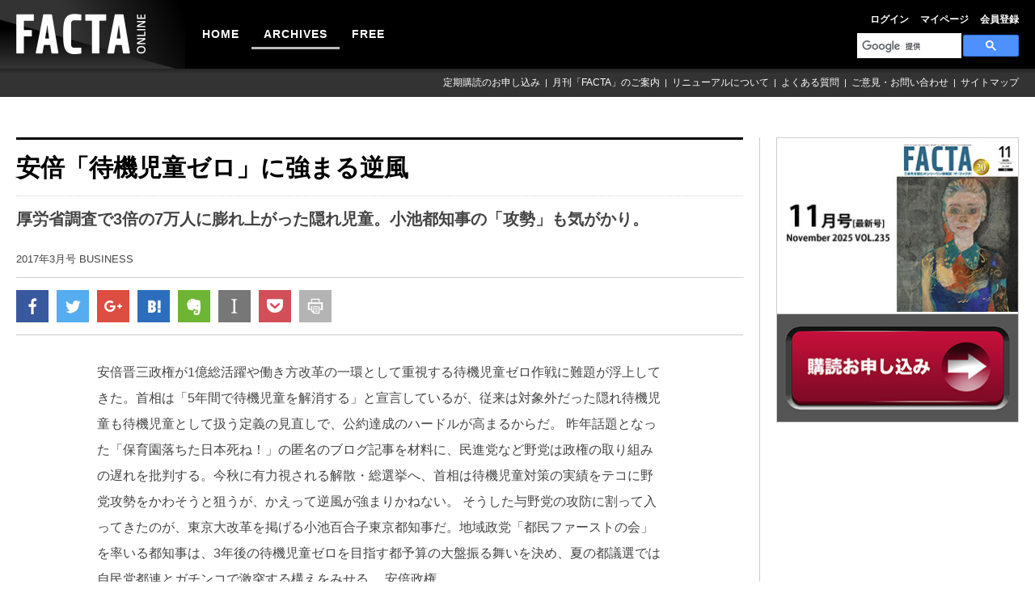

--- FILE ---
content_type: text/html; charset=UTF-8
request_url: https://facta.co.jp/article/201703015.html
body_size: 14731
content:
<!DOCTYPE html>
<html lang="ja">
<head>
    <meta http-equiv="Content-Type" content="text/html; charset=utf-8">
    <meta charset="utf-8">
    <meta name="viewport" content="width=device-width, initial-scale=1.0, maximum-scale=1.0, minimum-scale=1.0, user-scalable=0">
    <meta name="format-detection" content="telephone=no">
    <meta name="description" content="安倍晋三政権が1億総活躍や働き方改革の一環として重視する待機児童ゼロ作戦に難題が浮上してきた。首相は..." />
    <meta name="keywords" content="" />
        <meta name="twitter:card" content="summary_large_image" />
    <meta name="twitter:site" content="@factaonline" />
    <meta name="twitter:creator" content="@factaonline" />
    <meta name="twitter:title" content="安倍「待機児童ゼロ」に強まる逆風">
    <meta name="twitter:description" content="安倍晋三政権が1億総活躍や働き方改革の一環として重視する待機児童ゼロ作戦に難題が浮上してきた。首相は...">

    <meta property="og:url" content="https://facta.co.jp/article/201703015.html" />
    <meta property="og:title" content="安倍「待機児童ゼロ」に強まる逆風" />
    <meta property="og:description" content="安倍晋三政権が1億総活躍や働き方改革の一環として重視する待機児童ゼロ作戦に難題が浮上してきた。首相は..." />
    <meta property="og:image" content="https://facta.co.jp/articles/images/201703/201703_036_1.jpg" />
    <meta property="og:site_name"  content="FACTA ONLINE" />
    <meta property="og:type" content="article" />
    <meta property="fb:app_id" content="1033920550081652" />
    <meta property="article:publisher" content="https://www.facebook.com/factaonline/" />
    <title>安倍「待機児童ゼロ」に強まる逆風：FACTA ONLINE</title>
    <link href='https://fonts.googleapis.com/css?family=PT+Sans:400,700' rel='stylesheet' type='text/css'>
    <link rel="stylesheet" href="https://facta.co.jp/css/reset.css">
    <link rel="stylesheet" href="https://facta.co.jp/css/layout.css">
        <link rel="stylesheet" href="https://facta.co.jp/css/login.css">
    <link rel="stylesheet" href="https://facta.co.jp/css/article.css">

        <link rel="alternate" type="application/atom+xml" title="Atom" href="https://facta.co.jp/feed/atom.xml" />
    <link rel="alternate" type="application/rss+xml" title="RSS 1.0" href="https://facta.co.jp/feed/index.rdf" />
    <link rel="alternate" type="application/rss+xml" title="RSS 2.0" href="https://facta.co.jp/feed/index.xml" />
        <script src="https://facta.co.jp/js/jquery.js"></script>
    <script src="https://facta.co.jp/js/jquery.imgloaded.js"></script>
    <script src="https://facta.co.jp/js/jquery.smoothScroll.js"></script>
    <script src="https://facta.co.jp/js/jquery.easing.js"></script>
    <script src="https://facta.co.jp/js/jquery.init.js"></script>
        

</head>
<body id="pagetop" class="article.detail home">
    <div id="wrapper">
        <header id="header">
    <h1 class="logo">
        <a href="https://facta.co.jp">
            <img src="https://facta.co.jp/shr/img/common/logo.png" alt="FACTA ONLINE" title="FACTA ONLINE">
        </a>
    </h1>
    <ul class="icon_box clearfix">
        <li class="archive">
            <a href="https://facta.co.jp/article"></a>
        </li>
        <li class="search_box">
            <span></span>
            <script>
                (function () {
                    var cx = '016508247849751326910:ljt7oopm5b0';
                    var gcse = document.createElement('script');
                    gcse.type = 'text/javascript';
                    gcse.async = true;
                    gcse.src = 'https://cse.google.com/cse.js?cx=' + cx;
                    var s = document.getElementsByTagName('script')[0];
                    s.parentNode.insertBefore(gcse, s);
                })();
            </script>
            <gcse:search></gcse:search>
        </li>
        <li class="g_nav_trigger">
            <span></span>
        </li>
    </ul>
    <div id="cover"></div>
    <nav class="g_nav">
        <span class="close">CLOSE</span>
        <noscript>
            <img height="1" width="1"
                 src="https://www.facebook.com/tr?id=159019598039074&ev=PageView&noscript=1" alt="facebook"/>
        </noscript>
        <ul class="h_nav clearfix">
                                        <li><a href="https://facta.co.jp/login">ログイン</a></li>
            
            <li><a href="https://facta.co.jp/member/modify">マイページ</a></li>
            <li><a href="https://facta.co.jp/member-registration">会員登録</a></li>
        </ul>
        <ul class="g_nav_above clearfix">
            <li class="selector"></li>
            <li class="">
                <a href="https://facta.co.jp">HOME</a></li>
            <li class="select"><a href="https://facta.co.jp/article">ARCHIVES</a></li>
            </li>
            <li class=""><a href="https://facta.co.jp/free">FREE</a></li>
        </ul>
        <ul class="g_nav_bottom clearfix">
            <li><a href="https://facta.co.jp/form">定期購読のお申し込み</a></li>
            <li><a href="https://facta.co.jp/outline">月刊「FACTA」のご案内</a></li>
            <li><a href="https://facta.co.jp/help">リニューアルについて</a></li>
            <li><a href="https://facta.co.jp/faq">よくある質問</a></li>
            <li><a href="https://facta.co.jp/ask">ご意見・お問い合わせ</a></li>
            <li><a href="https://facta.co.jp/sitemap">サイトマップ</a></li>
        </ul>
    </nav>
</header>
<script async src="https://www.googletagmanager.com/gtag/js?id=G-PM6HRNHP3R"></script>
<script src="https://facta.co.jp/js/google-tag-manager.js"></script>
<script src="https://facta.co.jp/js/facebook-pixel.js"></script>
        <div id="container" class="clearfix">
            <div class="contents">
                    <h2 class="article_detail_ttl">安倍「待機児童ゼロ」に強まる逆風</h2>
    <p class="toptxt">厚労省調査で3倍の7万人に膨れ上がった隠れ児童。小池都知事の「攻勢」も気がかり。</p>
    <p class="magattl">2017年3月号
        BUSINESS </p>

    <!--{* SNS *}-->
    <ul class="sns_block clearfix">
    <li class="btn">
        <a href="#" onClick="window.open(
                            'https://www.facebook.com/sharer/sharer.php?u='+encodeURIComponent(location.href),
                            'facebook-share-dialog',
                            'width=626,height=436'
                        ); return false;"><img src="https://facta.co.jp/shr/img/common/sns_icon_1.gif" /></a>
    </li>
    <li class="btn">
        <a href="https://twitter.com/share?url=https://facta.co.jp/article/201703015.html&text=安倍「待機児童ゼロ」に強まる逆風" onClick="window.open(this.href, 'twitterwindow', 'width=670, height=360,personalbar=0,toolbar=0,scrollbars=1,resizable=1'); return false;"><img src="https://facta.co.jp/shr/img/common/sns_icon_2.gif" /></a>
    </li>
    <li class="btn">
        <a href="https://plus.google.com/share?url=https://facta.co.jp/article/201703015.html" onClick="window.open(this.href, 'googlewindow', 'width=670, height=360,personalbar=0,toolbar=0,scrollbars=1,resizable=1'); return false;"><img src="https://facta.co.jp/shr/img/common/sns_icon_3.gif" /></a>
    </li>
    <li class="btn">
        <a href="http://b.hatena.ne.jp/entry/https://facta.co.jp/article/201703015.html" class="box hatena-bookmark-button nofade" data-hatena-bookmark-title="【ページのタイトル】" data-hatena-bookmark-layout="simple" title="このエントリーをはてなブックマークに追加"><img src="https://facta.co.jp/shr/img/common/sns_icon_4.gif" alt="はてなブックマークに追加" /></a>
        <script type="text/javascript" src="https://b.st-hatena.com/js/bookmark_button.js" charset="utf-8" async="async"></script>
    </li>
    <li class="btn">
        <!-- <script type="text/javascript" src="https://facta.co.jp/js/noteit.js"></script> -->
        <a href="#" onClick="Evernote.doClip({url:'https://facta.co.jp/article/201703015.html', providerName:'FACTA ONLINE', title:'安倍「待機児童ゼロ」に強まる逆風', contentId:'the-content', }); return false;" class="evernote-btn-link"><img src="https://facta.co.jp/shr/img/common/sns_icon_5.gif" alt="" /></a>
    </li>
    <li class="btn">
        <a href="http://www.instapaper.com/hello2?url=https://facta.co.jp/article/201703015.html&title=安倍「待機児童ゼロ」に強まる逆風&description=安倍晋三政権が1億総活躍や働き方改革の一環として重視する待機児童ゼロ作戦に難題が浮上してきた。首相は..."><img src="https://facta.co.jp/shr/img/common/sns_icon_6.gif" alt="" /></a>
    </li>
    <li class="btn">
        <a href="http://getpocket.com/edit?url=https://facta.co.jp/article/201703015.html&title=安倍「待機児童ゼロ」に強まる逆風" onClick="window.open(this.href, 'googlewindow', 'width=670, height=360,personalbar=0,toolbar=0,scrollbars=1,resizable=1'); return false;"><img src="https://facta.co.jp/shr/img/common/sns_icon_7.gif" alt="" /></a>
    </li>
    <li class="btn">
        <a href="#" onClick="window.print(); return false;"><img src="https://facta.co.jp/shr/img/common/sns_icon_8.gif" alt="" /></a>
    </li>
</ul><!-- / .sns_block clearfix -->
    <!--{* SNS *}-->

    <!--{* ↓↓↓本文↓↓↓ *}-->
    <div class="firstcont clearfix imgleft">
        <!--{* 記事ID指定切り替え表示 *}-->

        
                    <p>安倍晋三政権が1億総活躍や働き方改革の一環として重視する待機児童ゼロ作戦に難題が浮上してきた。首相は「5年間で待機児童を解消する」と宣言しているが、従来は対象外だった隠れ待機児童も待機児童として扱う定義の見直しで、公約達成のハードルが高まるからだ。 昨年話題となった「保育園落ちた日本死ね！」の匿名のブログ記事を材料に、民進党など野党は政権の取り組みの遅れを批判する。今秋に有力視される解散・総選挙へ、首相は待機児童対策の実績をテコに野党攻勢をかわそうと狙うが、かえって逆風が強まりかねない。 そうした与野党の攻防に割って入ってきたのが、東京大改革を掲げる小池百合子東京都知事だ。地域政党「都民ファーストの会」を率いる都知事は、3年後の待機児童ゼロを目指す都予算の大盤振る舞いを決め、夏の都議選では自民党都連とガチンコで激突する構えをみせる。 安倍政権 ………</p>
        </div>
<h2>ログイン</h2>
<p class="toptxt">
    オンラインサービスをご利用いただくには会員認証が必要です。<br />
    IDとパスワードをご入力のうえ、ログインしてください。
</p>
<p>FACTA onlineは購読者限定のオンライン会員サービス（無料）です。年間定期購読をご契約の方は「最新号含む過去12号分の記事全文」を閲覧いただけます。オンライン会員登録がお済みでない方は<a href="https://facta.co.jp/member-registration">こちら</a>からお手続きください（※オンライン会員サービスの詳細は<a href="https://facta.co.jp/faq#B-1">こちら</a>をご覧ください）。
</p>

<div class="form">
    <form action="https://facta.co.jp/login" method="POST">
    <input type="hidden" name="_token" value="6sWQnezSe6086B7ZupI2CL4BNWPGAqfAUDuuwNtW" autocomplete="off">    <table>
        <tr>
            <th>ID（メールアドレス）</th>
            <td><input type="email" size="40" maxlength="50" name="email" value=""/></td>
        </tr>
        <tr>
            <th>パスワード</th>
            <td><input type="password" size="30" maxlength="50" name="password" value=""/>&nbsp;（半角英数字）</td>
        </tr>
        <tr>
            <td colspan="2"><input type="checkbox" name="autologin" value="1">&nbsp;次回から自動的にログイン</td>
        </tr>
        <tr>
            <th></th>
            <td><input type="submit" name="" value="ログイン"/></td>
        </tr>
    </table>
</form>
    <p>
        ※<a href="https://facta.co.jp/faq#B-6">IDを忘れた方はこちら</a><br />
        ※<a href="https://facta.co.jp/login/reminder">パスワードを忘れた方はこちら</a><br />
        ※<a href="https://facta.co.jp/member-registration">オンライン会員の登録がまだお済みでない方はこちら</a><br />
        ※<a href="https://facta.co.jp/form">年間定期購読のお申し込みはこちら</a>
    </p>
</div>

            </div>
            <div class="sidebar clearfix">
    <div class="banner_area clearfix">
        <span class="newmaga">
             <img src="https://facta.co.jp/shr/img/number/number_new.jpg">
        </span>
    <a href="https://facta.co.jp/form" class="magalink">
        <img src="https://facta.co.jp/shr/img/index/facta_maga.jpg">
    </a>
</div>
    </div>
        </div>
    </div>
    <footer id="footer">
    <ul class="mainmenu clearfix">
        <li><a href="https://facta.co.jp">HOME</a></li>
        <li><a href="https://facta.co.jp/article">ARCHIVES</a></li>
        <li><a href="https://facta.co.jp/free">FREE</a></li>
    </ul>
    <ul class="submenu clearfix">
        <li><a href="https://facta.co.jp/form">定期購読のお申し込み</a></li>
        <li><a href="https://facta.co.jp/outline">月刊「FACTA」のご案内 </a></li>
        <li><a href="https://facta.co.jp/faq">よくある質問</a></li>
        <li><a href="https://facta.co.jp/ask">ご意見・お問い合わせ</a></li>
    </ul>
    <ul class="submenu clearfix">
        <li><a href="https://facta.co.jp/ad">広告ガイド</a></li>
        <li><a href="https://facta.co.jp/termsofuse">利用規約</a></li>
        <li><a href="https://facta.co.jp/sitepolicy">サイトポリシー</a></li>
        <li><a href="https://facta.co.jp/privacy">プライバシーポリシー</a></li>
        <li><a href="https://facta.co.jp/com">会社概要</a></li>
        <li><a href="https://facta.co.jp/sitemap">サイトマップ</a></li>
    </ul>
    <p id="copyright">発行所：<a href="https://facta.co.jp/com">ファクタ出版株式会社</a><span>Copyright &copy; 2017 Facta Publishing Ltd.
            All Rights Reserved.</span></p>
</footer>

    <script src="https://facta.co.jp/js/google-analytics.js"></script>

    <script>
        // 右クリック禁止
        document.addEventListener('contextmenu', function(e) {
            e.preventDefault();
        });
        // コピー禁止
        document.addEventListener('copy', function(e) {
            e.preventDefault();
        });
    </script>
</body>
</html>


--- FILE ---
content_type: text/css
request_url: https://facta.co.jp/css/reset.css
body_size: 3614
content:
@charset "utf-8";
/*_/_/_/_/_/_/_/_/_/_/_/_/_/_/_/_/_/_/_/_/_/_/_/_/_/_/_/

Reset CSS

_/_/_/_/_/_/_/_/_/_/_/_/_/_/_/_/_/_/_/_/_/_/_/_/_/_/_/*/

:root {
	font-size: 10px;
}
html {
	width: 100%;
	color: #444;
}
body {
	font-family: "メイリオ", Meiryo, "ヒラギノ角ゴ Pro W3", "Hiragino Kaku Gothic Pro", "ＭＳ Ｐゴシック", "MS PGothic", Osaka, Helvetica, Arial, sans-serif;
	font-size: 1.3rem;
	color: #444;
	line-height: 1.6;
 	-webkit-text-size-adjust: none;
	width: 100%;
	background: #FFF;
}
.serif {
	font-family: "ヒラギノ明朝 Pro W3", "Hiragino Mincho Pro", "游明朝体", "Yu Mincho", "ＭＳ Ｐ明朝", "MS PMincho", "ヒラギノ角ゴ Pro W3", "Hiragino Kaku Gothic Pro", "メイリオ", Meiryo, "ＭＳ Ｐゴシック", "MS PGothic", sans-serif, serif;
}

body > noscript > img,
body > iframe,
body > img {
	display: none;
}

/*
	TODO remove settings on BODY since we can't namespace it.
*/
/*
	TODO test putting a class on HEAD.
	- Fails on FF.
*/
*,
::before,
::after {
	margin: 0;
	padding: 0;
	word-break: break-word;
	-moz-box-sizing: border-box;
	box-sizing: border-box;
}
table {
	border-collapse: collapse;
	border-spacing: 0;
}
table br {
	display: none !important;
}
table th br,
table td br {
	display: inline !important;
}
fieldset,
img {
	border: 0;
}
/*
	TODO think about hanlding inheritence differently, maybe letting IE6 fail a bit...
*/
address,caption,cite,code,dfn,em,th,var {
	font-style: normal;
	font-weight: normal;
}
em {
	font-style: italic;
}
ul {
	list-style: none;
}
caption,
th {
	text-align: left;
}
h1,h2,h3,h4,h5,h6 {
	font-size: 1rem;
	font-weight: normal;
}
q:before,
q:after {
	content: '';
}
abbr,
acronym {
	border: 0;
	font-variant: normal;
}
/* to preserve line-height and selector appearance */
sup {
	vertical-align: text-top;
}
sub {
	vertical-align: text-bottom;
}
input[type=text],
input[type=email],
textarea,
select {
	font-family: inherit;
	font-size: inherit;
	font-weight: inherit;
	border: none;
}
textarea {
	font-family: "ヒラギノ角ゴ Pro W3", "メイリオ", Meiryo, "Hiragino Kaku Gothic Pro", "ＭＳ Ｐゴシック", "MS PGothic", Osaka, Helvetica, Arial, sans-serif;
	font-size: 1.2rem;
	line-height: 1.5;
}
/*to enable resizing for IE*/
input,
textarea,
select {
	*font-size: 75%;
	font-family: "ヒラギノ角ゴ Pro W3", "Hiragino Kaku Gothic Pro", "メイリオ", Meiryo, "ＭＳ Ｐゴシック", "MS PGothic", Osaka, Helvetica, Arial, sans-serif;
}
input[type="submit"],
input[type="buttom"] {
	border-radius: 0;
}
/*because legend doesn't inherit in IE */
legend {
	color: #000;
}
/* YUI CSS Detection Stamp */
#yui3-css-stamp.cssreset { display: none;}

img {
	display: block;
	vertical-align: bottom;
	width: 100%;
	height: auto;
}

a, .btn {
	color: #000;
	text-decoration: none;
	opacity: 1;
	
	-webkit-transition: all .3s;
	-moz-transition: all .3s;
	-o-transition: all .3s;
	transition: all .3s;
}
a:hover, .btn:hover {
	opacity: .6;
}
 
/* clearfix */
.clearfix:after {
	content: ".";
	display: block;
	clear: both;
	height: 0;
	visibility: hidden;
}
.clearfix {
	min-height: 1px;
}

/* JqvaScriptで動的に付与 */
.current {
	cursor: default;
	text-decoration: none !important;
}

#fb-root {
	display: none;
}


/*
------------------------------------------------------------------------------------------------------------------ PC Normal */
@media screen and (max-width: 1024px) {

input[type=text],
input[type=tel],
input[type=email],
input[type=password],
select, option, textarea {
	-webkit-appearance: none;
	border-radius: 0;
}

}


/*
------------------------------------------------------------------------------------------------------------------ Tablet */
@media screen and (max-width: 768px) {

:root {
	font-size: 11px;
}

}

--- FILE ---
content_type: text/css
request_url: https://facta.co.jp/css/layout.css
body_size: 20781
content:
@charset "utf-8";
/*_/_/_/_/_/_/_/_/_/_/_/_/_/_/_/_/_/_/_/_/_/_/_/_/_/_/_/

BaseLayout CSS

_/_/_/_/_/_/_/_/_/_/_/_/_/_/_/_/_/_/_/_/_/_/_/_/_/_/_/*/

/* Wrapper
-------------------------------------------- */
#wrapper {
	max-width: 1300px;
	width: 100%;
	padding: 150px 20px 0;
	margin: 0 auto;
}

/* Header
-------------------------------------------- */
#header {
	max-width: 1300px;
	width: 100%;
	height: 120px;
	position: fixed;
	z-index: 10;
	top: 0;
	left: 50%;
	padding: 0 0 35px;
	margin: 0 0 0 -650px;
	background: #000 url(/shr/img/common/header_bg.jpg) no-repeat top left;
	background-size: auto 85px;
}
#header::before {
	content: "";
	width: 100%;
	height: 35px;
	display: block;
	position: absolute;
	bottom: 0;
	left: 0;
	z-index: 1;
	background: #333;
}
#header::after {
	content: "";
	display: block;
	width: 100%;
	height: 6px;
	display: block;
	position: absolute;
	bottom: 29px;
	left: 0;
	z-index: 2;

	background: -webkit-gradient(linear, left top, left bottom,	from(#242424), to(#333));
	background: -moz-linear-gradient(top,	#242424, #333);
	background: -ms-linear-gradient(top,	#242424, #333);
	background: linear-gradient(top,	#242424, #333);
}

#header .logo {
	width: 210px;
	height: auto;
	display: block;
	position: relative;
	z-index: 10;
}
#header .logo a,
#header .logo a img {
	width: 100%;
	height: auto;
	display: block;
}
#header .logo a {
	padding: 17px 25px;
}

/* Custom Search */
#header .icon_box {
	position: absolute;
	top: 41px;
	right: 20px;
	width: 200px;
	z-index: 3;
}
#header .icon_box li:first-child,
#header .icon_box li:first-child + li + li {
	display: none;
}
#header .search_box {
	width: 100%;
}
#header .search_box span {
	display: none;
}
#header .gsc-control-cse {
	border: none;
	padding: 0;
	background: transparent;
}
#header .gsc-search-box-tools .gsc-search-box .gsc-input {
	padding: 0 !important;
	background: #FFF;
}
#header table.gsc-search-box {
	margin: 0;
	padding: 0;
}
#header form.gsc-search-box {
	margin: 0;
}
#header input.gsc-search-button-v2 {
	width: 26px;
	height: 26px;
	padding: 6px;
	margin: 0;
	border: none;
	border-radius: 0;
	color: #BBB;
	background: #7F7F7F;
	display: block;
	opacity: .7;
}
#header .gsc-modal-background-image,
#header .gsc-modal-background-image-visible {
	opacity: 1;
	-ms-filter: "alpha(opacity=100)";
	filter: alpha(opacity=100);
	background: rgba(0, 0, 0, .6);
}
#header .gsib_a {
	padding: 3px 6px;
}
#header .gsc-input-box {
	border: none;
}
#header .icon_box li.search_box .gsc-results-wrapper-overlay {
	top: 5%;
	left: 5%;
	width: 90%;
	height: 90%;
}

/* Gnav
----------------- */
#header #cover {
	position: fixed;
	top: 0;
	left: 0;
	width: 100%;
	height: 0;
	z-index: 100;
	background: rgba(0, 0, 0, .6);
	opacity: 0;

	-webkit-transition: opacity .3s;
	-moz-transition: opacity .3s;
	-o-transition: opacity .3s;
	transition: opacity .3s;
}

#header .g_nav {
	position: absolute;
	top: 0;
	left: 0;
	width: 100%;
	height: 100%;
	padding: 0 240px 0 235px;
	z-index: 1;
	font-size: 0;
}
#header .g_nav .close {
	display: none;
}

/* HeaderNav */
#header .g_nav .h_nav {
	position: absolute;
	top: 15px;
	right: 13px;
	width: 220px;
	z-index: 2;
	font-size: 0;
	text-align: right;
}
#header .g_nav .h_nav li {
	display: inline-block;
	padding: 0 7px;
}
#header .g_nav .h_nav li a {
	display: block;
	color: #FFF;
	font-size: 1.2rem;
	font-weight: bold;
	text-align: center;
}

#header .g_nav .g_nav_above {
	display: block;
	width: 100%;
	height: 85px;
	position: relative;
}
#header .g_nav .g_nav_above li {
	display: inline-block;
	height: 100%;
	padding: 0 15px;
	position: relative;
	z-index: 2;
}
#header .g_nav .g_nav_above li.selector {
	width: 0;
	height: 3px;
	background: #BBB;
	position: absolute;
	top: 50%;
	left: 0;
	z-index: 1;
	margin: 15px 0 0;

	-webkit-transition: all .3s;
	-moz-transition: all .3s;
	-o-transition: all .3s;
	transition: all .3s;
}
#header .g_nav .g_nav_above li a {
	display: block;
	height: 100%;
	color: #FFF;
	line-height: 85px;
	font-size: 1.4rem;
	font-weight: bold;
	letter-spacing: .1rem;
	text-align: center;
	opacity: 1;
}

#header .g_nav .g_nav_bottom {
	font-size: 0;
	width: 100%;
	padding: 0 20px;
	position: absolute;
	bottom: 0;
	right: 0;
	z-index: 2;
	text-align: right;
}
#header .g_nav .g_nav_bottom li {
	position: relative;
	display: inline-block;
	padding: 0 0 0 1.5rem;
}
#header .g_nav .g_nav_bottom li::before {
	content: "|";
	display: block;
	width: 1.5rem;
	line-height: 35px;
	position: absolute;
	top: 0;
	left: 0;
	z-index: 2;
	color: #FFF;
	font-size: 1.1rem;
	text-align: center;
}
#header .g_nav .g_nav_bottom li:first-child::before {
	display: none;
}
#header .g_nav .g_nav_bottom li a {
	display: block;
	font-size: 1.2rem;
	color: #FFF;
	line-height: 35px;
}


/* Content
-------------------------------------------- */
#container {
	width: 100%;
	margin: 20px 0;
}


#container h2 {
	padding: 8px 0;
	margin: 0 0 20px;
	border-top: solid 3px #000;
	border-bottom: solid 2px #CCC;
	font-weight: bold;
	font-size: 1.4rem;
	color: #000;
}

#container h2.article_ttl {
	font-size: 2.2rem;
}

#container .free {
	padding-left: 45px;
	position: relative;
}
#container .free::before {
	animation: 2s linear infinite blink_effect;
	content: "FREE";
	display: inline-block;
	position: absolute;
	top: .3rem;
	left: 0;
	font-family: 'PT Sans', sans-serif;
	font-size: 1rem;
	letter-spacing: .08rem;
	line-height: 1;
	padding: 2px 5px 1px 6px;
	margin: 0 10px 0 0;
	background: #D37723;
	color: #FFFFFF;
	vertical-align: top;
}
#container .break {
	padding-left: 80px;
	position: relative;
}
#container .break::before {
	animation: 2s linear infinite blink_effect;
	content: "号外速報";
	display: inline-block;
	position: absolute;
	top: .3rem;
	left: 0;
	font-family: 'PT Sans', sans-serif;
	font-size: 1.6rem;
	letter-spacing: .08rem;
	line-height: 1;
	padding: 2px 5px 1px 6px;
	margin: 0 10px 0 0;
	background: #D32327;
	color: #FFFFFF;
	vertical-align: top;
}
#container .brea {
	padding-left: 80px;
	position: relative;
}
#container .brea::before {
	animation: 2s linear infinite blink_effect;
	content: "号外寄稿";
	display: inline-block;
	position: absolute;
	top: .3rem;
	left: 0;
	font-family: 'PT Sans', sans-serif;
	font-size: 1.6rem;
	letter-spacing: .08rem;
	line-height: 1;
	padding: 2px 5px 1px 6px;
	margin: 0 10px 0 0;
	background: #D32327;
	color: #FFFFFF;
	vertical-align: top;
}
@keyframes blink_effect {
    0% {
        visibility: hidden;
    }
    50% {
        visibility: hidden;
    }
    100% {
        visibility: visible;
    }
}
#container .rank2 .free::before {
	top: .4rem;
}
#container .rank3 .free::before {
	top: .2rem;
}
#container .sidebar .ranking2 h2 {
	padding: 3px ;
	margin: 2px;
	border-top: solid 3px #000;
	border-bottom: solid 1px #FFFFFF;
}
#container .contents .otherWrap .otherCont2 h2 {
	padding: 3px;
	margin: 0;
	border-top: solid 3px #000;
	border-bottom: solid 1px #FFFFFF;
}
.contents .firstcont,
.contents .articlecont {
	padding: 0 100px 40px;
}

.contents .anchor {
	padding-top: 150px !important;
	margin-top: -150px !important;
}

.contents .red {
	color: #F00;
}
.contents #error {
	margin: 20px 0 0;
}
.contents #error span {
	display: block;
	margin: 0 0 5px;
}


/* leftContent
-------------------------------------------- */
.contents {
	float: left;
	width: calc(100% - 320px);
	padding: 0 20px 0 0;
	border-right: solid 1px #CCC;
}

/* リンクカラー設定
-------------------------------------------- */
.contents a {
	color: #1A87FF;
}
.home .contents a,
.article .contents a,
.article .contents .pagination a,
.free .contents a,
.blog .contents a,
.sitemap .contents a,
.important .contents a {
	color: #000;
}
.contents .firstcont a,
.contents .articlecont a {
	color: #1A87FF;
}

/* SnsBlock
-------------------------------------------- */
.contents .sns_block {
	padding: 15px 0;
	margin: 0 0 30px;
	border-bottom: solid 1px #CCC;
}
.contents .sns_block li {
	width: 40px;
	margin: 0 10px 0 0;
	float: left;
}
.contents .sns_block li a {
	display: block;
}
/*
.contents .sns_block li:last-child {
	float: right;
	padding: 10px 0;
	margin: -2px 0 0;
	width: 120px;
	height: 40px;
}
*/


/* sidebar
-------------------------------------------- */
.sidebar {
	float: right;
	width: 321px;
	border-left: solid 1px #CCC;
	padding: 0 0 0 20px;
	margin: 0 0 0 -1px;
}

.sidebar .banner_area {
	margin: 0 0 11px;
}
.sidebar .banner_area .newmaga,
.sidebar .banner_area .magalink {
	border: solid 1px #CCC;
	display: block;
}
.sidebar .banner_area img {
	vertical-align: initial;
}
.sidebar .banner_area .magalink {
	border-top: none;
}

.sidebar .blogtopic .bloglink {
	display: block;
}
.sidebar .blogtopic .bloglink img {
	float: left;
	width: 85px;
}
.sidebar .blogtopic .bloglink .txt {
	padding: 7px 0 0 85px;
	text-align: center;
}

.sidebar .free_box p {
	margin: 0 0 20px 8px;
}

.sidebar .blogtopic ul,
.sidebar .ranking ol,
.sidebar .free_box ul,
.sidebar .dot_list ul,
.sidebar .sideNewsList ul {
	margin: 0 0 30px;
}

.sidebar .free_box li,
.sidebar .blogtopic li {
	margin: 0 0 5px 8px;
}
.sidebar .ranking li,
.sidebar .dot_list li {
	padding: 0 0 0 3px;
	margin: 0 0 5px 36px;
	position: relative;
}
.sidebar .ranking li {
	list-style-type: decimal;
}
.sidebar .dot_list li::before {
	content: "・";
	position: absolute;
	top: 0;
	left: -27px;
	color: #000;
	font-weight: bold;
}

/* Footer
-------------------------------------------- */
#footer {
	width: 100%;
	max-width: 1300px;
	padding: 30px 0 100px;
	margin: 30px auto 0;
	background: #1c1c1c;
	color: #FFF;
}
#footer a {
	color: #FFF;
}
#footer ul {
	text-align: center;
}
#footer ul li {
	display: inline-block;
	padding: 0 0 0 10px;
}
#footer ul li::before {
	content: "|";
	margin: 0 10px 0 0;
}
#footer ul li:first-child::before {
	display: none;
}
#footer ul.mainmenu {
	margin: 0 0 20px 0;
}
#footer ul.submenu {
	margin: 0 0 5px 0;
}
#footer #copyright {
	margin: 25px 0 0 0;
	text-align: center;
	font-size: 1rem;
}
#footer #copyright span {
	display: inline-block;
	padding: 0 0 0 20px;
}



/*
------------------------------------------------------------------------------------------------------------------ PC Wide */

@media screen and (max-width: 1300px) {

/* Header
-------------------------------------------- */
#header {
	max-width: 1300px;
	margin: 0;
	left: 0;
}

#header .logo {
	width: 200px;
}
#header .logo a {
	padding: 17px 20px;
}


/* Footer
-------------------------------------------- */
#footer {
	max-width: 1300px;
	margin: 30px 0 0;
}

}


/*
------------------------------------------------------------------------------------------------------------------ PC Normal */

@media screen and (max-width: 950px) {

/* Wrapper
-------------------------------------------- */
#wrapper {
	padding: 115px 20px 0;
}

/* Header
-------------------------------------------- */
#header {
	height: 85px;
	padding: 0;
	background-size: auto 100%;
}
#header::before,
#header::after {
	display: none;
}

/* Custom Search */
#header .icon_box {
	position: absolute;
	top: 12px;
	right: 5px;
	width: 180px;
	height: 60px;
}

#header .icon_box li {
	width: 60px;
	height: 60px;
	float: left;
	padding: 15px;
	display: block !important;
}
#header .icon_box li.archive,
#header .icon_box li.search_box {
	padding: 0;
}
#header .icon_box li.search_box {
	position: relative;
	z-index: 10;
}
#header .icon_box li.archive a,
#header .icon_box li.search_box span {
	padding: 15px;
	display: block;
	width: 100%;
	height: 100%;
	cursor: pointer;
}
#header .icon_box li.archive a {
	background: url(/shr/img/common/h_icon_1.png) no-repeat center center;
	background-size: 30px 30px;
}
#header .icon_box li.search_box span {
	display: block;
	background: url(/shr/img/common/h_icon_2.png) no-repeat center center;
	background-size: 30px 30px;
}
#header .icon_box li.search_box #___gcse_0 {
	position: fixed;
	top: 85px;
	left: 0;
	padding: 0 20px;
	background: #222;
	width: 100%;
	height: 0;
	overflow: hidden;

	-webkit-transition: all .3s;
	-moz-transition: all .3s;
	-o-transition: all .3s;
	transition: all .3s;
}
#header .icon_box li.search_box.show #___gcse_0 {
	height: 66px;
	padding: 10px 20px;
	overflow: initial;
}
#header .gsc-input-box {
	height: 45px;
}
#header .gsc-search-box-tools .gsc-search-box input.gsc-input {
	padding: 10px 0 !important;
}
#header input.gsc-search-button-v2 {
	width: 45px;
	height: 45px;
	padding: 15px;
}

#header .icon_box li.g_nav_trigger {
	position: relative;
	cursor: pointer;
}
#header .icon_box li.g_nav_trigger span {
	display: block;
	position: absolute;
	top: 19px;
	left: 15px;
	width: 30px;
	height: 2px;
	background: #FFF;
}
#header .icon_box li.g_nav_trigger span::before,
#header .icon_box li.g_nav_trigger span::after {
	content: "";
	display: block;
	position: absolute;
	top: 10px;
	left: 0;
	width: 30px;
	height: 2px;
	background: #FFF;
}
#header .icon_box li.g_nav_trigger span::after {
	top: 20px;
}

/* Gnav
----------------- */
#header #cover.show {
	opacity: 1;
	height: 100%;
}

#header .g_nav {
	position: fixed;
	right: -250px;
	left: auto;
	width: 250px;
	height: 100%;
	padding: 0;
	z-index: 100;
	background: #333;
	overflow: auto;
	z-index: 200;

	-webkit-transition: all .3s;
	-moz-transition: all .3s;
	-o-transition: all .3s;
	transition: all .3s;
}
#header .g_nav.show {
	right: 0;
}

#header .g_nav .close {
	display: block;
	width: 100%;
	position: relative;
	padding: 15px 15px 15px 43px;
	font-size: 1.4rem;
	color: #FFF;
	line-height: 1;
	cursor: pointer;
}
#header .g_nav .close::before,
#header .g_nav .close::after {
	display: block;
	content: "";
	width: 15px;
	height: 3px;
	background: #FFF;
	position: absolute;
	top: 50%;
	left: 18px;

	-webkit-transform: rotate(-45deg) translateY(-3px);
	-moz-transform: rotate(-45deg) translateY(-3px);
	-ms-transform: rotate(-45deg) translateY(-3px);
	-o-transform: rotate(-45deg) translateY(-3px);
	transform: rotate(-45deg) translateY(-3px);
}
#header .g_nav .close::after {
	left: 14px;

	-webkit-transform: rotate(45deg) translateY(-3px);
	-moz-transform: rotate(45deg) translateY(-3px);
	-ms-transform: rotate(45deg) translateY(-3px);
	-o-transform: rotate(45deg) translateY(-3px);
	transform: rotate(45deg) translateY(-3px);
}

/* HeaderNav */
#header .g_nav .h_nav {
	position: static;
	width: 100%;
}
#header .g_nav .h_nav li {
	display: block;
	padding: 0;
	border-bottom: 1px solid #555;
	background: #202020;
}
#header .g_nav .h_nav li a {
	height: auto;
	line-height: 1.6;
	text-align: left;
	padding: 10px 15px;
}

#header .g_nav .g_nav_above {
	height: auto;
}
#header .g_nav .g_nav_above li.selector {
	display: none;
}
#header .g_nav .g_nav_above li {
	display: block;
	height: auto;
	padding: 0;
	border-bottom: 1px solid #555;
	background: #2A2A2A;
}
#header .g_nav .g_nav_above li a {
	height: auto;
	line-height: 1.6;
	text-align: left;
	padding: 10px 15px;
}
#header .g_nav .g_nav_above li a:hover {
	opacity: .6;
}

#header .g_nav .g_nav_bottom {
	padding: 0;
	position: static;
	text-align: left;
}
#header .g_nav .g_nav_bottom li {
	display: block;
	padding: 0;
	border-bottom: 1px solid #555;
}
#header .g_nav .g_nav_bottom li::before {
	display: none;
}
#header .g_nav .g_nav_bottom li a {
	padding: 10px 15px;
	line-height: 1.6;
}


/* leftContent
-------------------------------------------- */
.contents {
	float: none;
	width: 100%;
	padding: 0;
	border: none;
}

.contents .anchor {
	padding-top: 115px !important;
	margin-top: -115px !important;
}


/* sidebar
-------------------------------------------- */
.sidebar {
	float: none;
	clear: both;
	width: auto;
	border: none;
	padding: 20px 0 0;
	margin: 0 0 0 -20px;
	position: relative;
}

.sidebar .banner_area,
.sidebar .blogtopic,
.sidebar .ranking,
.sidebar .free_box,
.sidebar .dot_list,
.sidebar .sideNewsList {
	float: left;
	width: 50%;
	padding: 0 0 0 20px;
	margin: 0 0 20px;
}
.home .sidebar .ranking {
	clear: both;
}

}


/*
------------------------------------------------------------------------------------------------------------------ Tablet */

@media screen and (max-width: 768px) {

#container .free {
	padding-left: 50px;
}

.contents .firstcont,
.contents .articlecont {
	padding: 0 0 20px;
}

.sidebar {
	margin: 0;
}

.sidebar .banner_area,
.sidebar .blogtopic,
.sidebar .ranking,
.sidebar .free_box,
.sidebar .dot_list,
.sidebar .sideNewsList {
	float: none;
	clear: both;
	width: 100%;
	padding: 0;
	margin: 0 0 20px;
}
.sidebar .blogtopic .bloglink .txt {
	padding: 7px 0 0 95px;
	text-align: left;
}


/* Footer
-------------------------------------------- */
#footer {
	padding: 20px 15px;
}
#footer ul {
	text-align: left;
}
#footer ul li {
	display: block;
	padding: 0;
	margin: 0 0 3px;
}
#footer ul li::before {
	display: none;
}
#footer ul.submenu {
	margin: 0;
}
#footer #copyright {
	text-align: left;
}
#footer #copyright span {
	display: block;
	padding: 5px 0 0;
}

}


/*
------------------------------------------------------------------------------------------------------------------ SmartPhone */

@media screen and (max-width: 480px) {

/* Wrapper
-------------------------------------------- */
#wrapper {
	padding: 60px 15px 0;
}

/* Header
-------------------------------------------- */
#header {
	height: 45px;
}

#header .logo {
	width: auto;
	height: 45px;
	display: inline-block;
}
#header .logo a {
	padding: 10px 15px;
	width: auto;
	height: 100%;
}
#header .logo a img {
	width: auto;
	height: 100%;
}

/* Custom Search */
#header .icon_box {
	top: 2px;
	width: 126px;
	height: 42px;
}

#header .icon_box li {
	width: 42px;
	height: 42px;
	padding: 10px;
}
#header .icon_box li.archive,
#header .icon_box li.search_box {
	padding: 0;
}
#header .icon_box li.archive a,
#header .icon_box li.search_box span {
	background-size: 22px 22px;
	padding: 10px;
}

#header .icon_box li.search_box #___gcse_0 {
	top: 45px;
	padding: 0 15px;
}
#header .icon_box li.search_box.show #___gcse_0 {
	padding: 10px 15px;
}

#header .icon_box li.g_nav_trigger span {
	top: 14px;
	left: 10px;
	width: 22px;
	height: 1px;
}
#header .icon_box li.g_nav_trigger span::before,
#header .icon_box li.g_nav_trigger span::after {
	top: 7px;
	width: 22px;
	height: 1px;
}
#header .icon_box li.g_nav_trigger span::after {
	top: 14px;
}

/* Gnav
----------------- */
#header .g_nav {
	position: fixed;
	right: -250px;
	left: auto;
	width: 250px;
	height: 100%;
	padding: 0;
	z-index: 100;
	background: #333;
	overflow: auto;
}

/* HeaderNav */
#header .g_nav .h_nav {
	position: static;
	width: 100%;
}
#header .g_nav .h_nav li {
	display: block;
	padding: 0;
	border-bottom: 1px solid #555;
	background: #202020;
}
#header .g_nav .h_nav li a {
	height: auto;
	line-height: 1.6;
	text-align: left;
	padding: 10px 15px;
}

#header .g_nav .g_nav_above {
	height: auto;
}
#header .g_nav .g_nav_above li {
	display: block;
	height: auto;
	padding: 0;
	border-bottom: 1px solid #555;
	background: #2A2A2A;
}
#header .g_nav .g_nav_above li a {
	height: auto;
	line-height: 1.6;
	text-align: left;
	padding: 10px 15px;
}

#header .g_nav .g_nav_bottom {
	padding: 0;
	position: static;
	text-align: left;
}
#header .g_nav .g_nav_bottom li {
	display: block;
	padding: 0;
	border-bottom: 1px solid #555;
}
#header .g_nav .g_nav_bottom li::before {
	display: none;
}
#header .g_nav .g_nav_bottom li a {
	padding: 10px 15px;
	line-height: 1.6;
}


#container h2.article_ttl {
	font-size: 1.6rem;
}

.contents .anchor {
	padding-top: 60px !important;
	margin-top: -60px !important;
}

/* SnsBlock
-------------------------------------------- */
.contents .sns_block li {
	width: 30px;
}
/*
.contents .sns_block li:last-child {
	padding: 5px 0;
	width: 120px;
	height: 30px;
}
*/

/* sidebar
-------------------------------------------- */
.sidebar .blogtopic ul,
.sidebar .ranking ol,
.sidebar .free_box ul,
.sidebar .dot_list ul
.sidebar .sideNewsList ul {
	margin: -10px 0 0;
}

.sidebar .free_box p {
	margin: -10px 0 30px 8px;
}

}

/* subscription
-------------------------------------------- */
h3#subscription-price {
    text-indent: -9999px;
}
h3#subscription-price { background: url("/images/img-subscription/subscription-price.gif") no-repeat 0 0; margin: 10px auto; width: 561px; height: 198px;
}

/*

/* subscriptionA
-------------------------------------------- */
h3#subscription-priceA {
    text-indent: -9999px;
}
h3#subscription-priceA { background: url("/images/img-subscription/subscription-price2.gif") no-repeat 0 0; margin: 10px auto; width: 617px; height: 332px;
}

/*

------------------------------------------------------------------------------------------------------------------ 印刷用 */
@media print{

#wrapper {
	padding: 0;
}

#header,
.sidebar,
#footer {
	display: none;
}

.contents {
	width: 100%;
	padding: 0;
	border: none;
}
.contents .firstcont,
.contents .articlecont {
	padding: 0 0 40px;
}

}
h1.center {
    font-size: 30px;
    text-align: center;
}
p.center{
    text-align: center;
}


--- FILE ---
content_type: text/css
request_url: https://facta.co.jp/css/login.css
body_size: 2589
content:
@charset "utf-8";
/*_/_/_/_/_/_/_/_/_/_/_/_/_/_/_/_/_/_/_/_/_/_/_/_/_/_/_/

Article CSS

_/_/_/_/_/_/_/_/_/_/_/_/_/_/_/_/_/_/_/_/_/_/_/_/_/_/_/*/

#container .contents h2 {
	font-size: 2.2rem;
	line-height: 1.1;
	margin: 0 0 30px;
	padding: 16px 0;
}
.contents .toptxt {
	font-weight: bold;
	font-size: 1.6rem;
	margin: 0 100px 22px;
	line-height: 1.6;
}

.contents p {
	margin: 0 100px 40px;
	line-height: 1.8;
}
.contents p span.b {
	font-weight: bold;
}
.contents p a {
	text-decoration: underline;
	color:#444;
}
.contents .form p {
	margin: 10px 0 0;
}
.contents .form {
	margin: 0 100px 30px;
}
.contents .form table {
	margin: 0 auto;
	width: 100%;
}
.contents .form table th {
	padding: 5px 20px 5px 0;
}
.contents .form table td  {
	padding: 5px 0;
}

.contents .form input[type=text],
.contents .form input[type=email],
.contents .form input[type=password],
.contents .form textarea {
    border: solid 1px #CCC;
    padding: 5px 8px;
    margin: 5px 0;
}

.contents .form input[type=submit] {
	background-color: #7F7F7F;
	color: #FFF;
	padding: 5px 20px;
    margin: 30px 0 5px;
	border: none;
	cursor: pointer;
	font-family: "メイリオ", Meiryo, "ヒラギノ角ゴ Pro W3", "Hiragino Kaku Gothic Pro", "ＭＳ Ｐゴシック", "MS PGothic", Osaka, Helvetica, Arial, sans-serif;
}


/*
------------------------------------------------------------------------------------------------------------------ */
@media screen and (max-width: 1260px) {

}

/*
------------------------------------------------------------------------------------------------------------------ */
@media screen and (max-width: 1024px) {
	.contents .toptxt {
		margin: 0 0 22px;
	}

	.contents p {
		margin: 0 0 40px;
	}
	.contents .form {
		margin: 0 0 30px;
	}
}

/*
------------------------------------------------------------------------------------------------------------------ */
@media screen and (max-width: 760px) {

}


/*
------------------------------------------------------------------------------------------------------------------ SmartPhone */
@media screen and (max-width: 480px) {
	
	#container .contents h2 {
		font-size: 1.6rem;
	}
	
	.contents .form table {
		display: block;
	}
	.contents .form table th {
		display: block;
		padding: 5px 0 5px;
		margin: 0 0 12px;
		border-bottom: solid 1px #CCC;
	}
	.contents .form table th {
		padding: 0;
		margin: 0;
		border-bottom: none;
	}
	.contents .form table td  {
		display: block;
		padding: 5px 0;
		margin: 0 0 22px;
	}

	.contents .form input[type=text],
	.contents .form input[type=email],
	.contents .form input[type=password],
	.contents .form textarea {
	    width: 100%;
	}
	.contents .form input[type=submit] {
	    margin: 10px 0 5px;
		padding: 8px 30px;
	}
}


--- FILE ---
content_type: text/css
request_url: https://facta.co.jp/css/article.css
body_size: 10299
content:
@charset "utf-8";
/*_/_/_/_/_/_/_/_/_/_/_/_/_/_/_/_/_/_/_/_/_/_/_/_/_/_/_/

Article CSS

_/_/_/_/_/_/_/_/_/_/_/_/_/_/_/_/_/_/_/_/_/_/_/_/_/_/_/*/

#container .contents h2.article_detail_ttl {
	font-size: 3rem;
	line-height: 1.1;
	margin: 0 0 12px;
	padding: 18px 0;
	border-bottom: dotted 1px #CCC;
}
.contents .toptxt {
	font-weight: bold;
	font-size: 2rem;
	margin: 0 0 22px;
}
.contents .magattl {
	padding: 0 0 10px;
	border-bottom: solid 1px #CCC;
	margin: 0;
	line-height: 2.4rem;
}

.contents .firstcont p,
.contents div.articlecont p {
	font-size: 1.6rem;
	line-height: 2;
	margin: 0 0 22px 0;
}
.contents .firstcont p:last-child,
.contents .articlecont p:last-child {
	margin: 0;
}
.contents .firstcont .articleimg {
	width: 300px;
	box-sizing: content-box;
}
.contents .firstcont .articleimg img {
	margin: 0 0 12px 0;
}
.contents .firstcont .articleimg p,
.contents .articlecont .articleimg p {
	font-size: 1.2rem;
	line-height: 1.4;
	margin: 0 0 12px 0;
}
.contents .firstcont .articleimg p.quote {
	margin: 0;
	font-size: 1rem;
	text-align: right;
}
.contents .firstcont.imgleft .articleimg,
.contents .articlecont.imgleft .articleimg {
	float: left;
	padding: 0 25px 0 0;
	margin: 0 25px 12px 0;
	border-right: solid 1px #CCC;
}
.contents .firstcont.imgright .articleimg,
.contents .articlecont.imgright .articleimg {
	float: right;
	padding: 0 0 0 25px;
	margin: 0 0 12px 25px;
	border-left: solid 1px #CCC;
}

.contents img.rightimg {
	float: right;
	margin: 0 0 20px 20px;
	width: 350px;
}

.contents div.articlecont h3 {
	font-size: 2.5rem;
	font-weight: bold;
	border-bottom: solid 1px #CCC;
	padding: 0;
	margin: 0 0 24px 0;
}
.contents div.articlecont p {
	margin: 0 0 14px 0;
}
.contents .articlecont .articleimg img {
	padding: 5px;
	margin: 0 0 10px 0;
}
.contents .articlecont.imgcenter .articleimg {
	margin: 40px 0 20px;
}
.contents .articlecont.imgleft .articleimg,
.contents .articlecont.imgright .articleimg {
	float: left;
	width: 45%;
	margin: 0 20px 20px 0;
}
.contents .articlecont.imgright .articleimg {
	float: right;
	margin: 0 0 20px 20px;
}

.contents .bottompankuzu {
	padding: 16px 0;
	border-top : solid 1px #CCC;
	border-bottom : solid 1px #CCC;
}
.contents .bottompankuzu li {
	display: inline-block;
	padding: 0 12px 0 0;
}
.contents .bottompankuzu li::before {
	content: ">";
	margin: 0 12px 0 0;
}
.contents .bottompankuzu li:first-child::before {
	display: none;
}

#container .contents .relation h2 {
	padding: 8px 0;
	margin: 0 0 20px;
	font-size: 1.4rem;
}
.contents .relation {
	margin: 0 0 30px 0;
}
.contents .relation li {
	margin: 0 0 5px 0;
}

.contents .footmaga {
	border-top: solid 1px #CCC;
	padding: 20px 0 0;
	margin: 0 0 30px 0;
}
.contents .footmaga .magaimg {
	width: 12%;
	float: left;
	padding: 0 2% 0 1%;
}
.contents .footmaga img {
	max-width: 80px;
}
.contents .footmaga .righttxt {
	float:left;
	width: 85%;
}
.contents .footmaga .righttxt h3 {
	font-size: 1.4rem;
	font-weight: bold;
	margin: 0 0 18px 0;
}
.contents .footmaga .righttxt ul {
	margin: 0 0 14px 0;
}
.contents .footmaga .righttxt ul li {
	display: inline-block;
	margin: 0 12px 0 0;
}
.contents .footmaga .righttxt ul li::before {
	content: "/";
	margin: 0 12px 0 0;
}
.contents .footmaga .righttxt ul li:first-child::before {
	display: none;
}


/* interview profile */
div#profile {
    float: right;
    width: 315px;
    margin: 0 40px 10px 25px;
    border-left : solid 1px #cfcfcf;
}

div#profile p {
    margin: 0;
    padding: 0 0 0 15px;
    font-size: 1.2rem;
    font-weight: normal;
    line-height: 1.6em;
    letter-spacing: 0.09em;
    color: #1b1b1b;
    text-indent: 0;
}

div#profile h4 {
    margin: 0;
    padding: 0 0 10px 15px;
    font-size: 1.4rem;
    font-weight: normal;
    line-height: 1.4em;
    letter-spacing: 0.08em;
    color: #1b1b1b;
}

div#profile h5 {
    margin: 0;
    padding: 0 0 10px 15px;
    font-size: 1.4rem;
    font-weight: normal;
    line-height: 1.4em;
    letter-spacing: 0.08em;
    color: #1b1b1b;
}

div#profile img {
    margin: 0;
    padding: 0 0 10px 15px;
    border: none;
}

/* author profile */
div#author_profile {
    width: calc(100% - 200px);
    margin: 20px 100px 40px 100px;
    padding: 15px;
    background-color: #eee;
}

div#author_profile h6 {
    margin: 0 0 14px 0;
    padding: 2px 0 2px 8px;
    font-size: 1.4rem;
    font-weight: normal;
    border-left: solid 3px #666;
}

div#author_profile p {
    margin: 0;
    padding: 0 0 10px 15px;
    font-size: 1.4rem;
    font-weight: normal;
    line-height: 1.6em;
    letter-spacing: 0.09em;
    color: #1b1b1b;
    text-indent: 0;
}

div#author_profile img {
	float: left;
	width: 100px;
    margin: 0 20px 0 0;
    padding: 3px;
    border: solid 1px #CCC;
}


/* Article Archive List
-------------------------------------------- */
.contents .article_archive_list {
	margin: 0 0 40px;
}
.contents .article_archive_list li {
	border-top: solid 1px #CCC;
}
.contents .article_archive_list li:first-child {
	border: none;
}
.contents .article_archive_list li a {
	padding: 20px 0;
	display: block;
}
.contents .article_archive_list li:first-child a {
	padding: 0 0 20px;
}

.contents .article_archive_list li span {
	display: block;
	font-weight: bold;
	margin: 0 0 7px;
}
.contents .article_archive_list li h3 {
	font-size: 2rem;
	font-weight: bold;
	line-height: 1.4;
}
.contents .article_archive_list li h3 + p {
	color: #444;
	margin: 7px 0 0;
}
.contents .pagination {
	text-align: center;
}



/* Article List
-------------------------------------------- */
.contents .article_list {
	width: auto;
	margin: 0 0 0 -20px;
}
.contents .article_list li {
	width: 20%;
	float: left;
	padding: 0 0 20px 20px;
}
.contents .article_list li .cover_wrap {
	position: relative;
	overflow: hidden;
}
.contents .article_list li .cover_wrap .info {
	position: absolute;
	top: -100%;
	left: 0;
	width: 100%;
	height: 100%;
	padding: 15px;
	opacity: 0;
	background: rgba(0, 0, 0, .8);

	-webkit-transition: all .3s;
	-moz-transition: all .3s;
	-o-transition: all .3s;
	transition: all .3s;
}
.contents .article_list li .cover_wrap:hover .info {
	opacity: 1;
	top: 0;
}
#container .contents .article_list li .cover_wrap .info h2 {
	font-size: 1.4rem;
	line-height: 1.4;
	padding: 0 0 10px;
	margin: 0;
	border: none;
}
#container .contents .article_list li .cover_wrap .info h3 {
	font-size: 1.2rem;
	margin: 0 0 3px;
}
#container .contents .article_list li .cover_wrap .info p {
	margin: 10px 0 0;
	padding: 10px 0 0;
	border-top: #555 1px solid;
}
.contents .article_list li .cover_wrap .info a {
	color: #FFF;
	display: block;
}


/*
------------------------------------------------------------------------------------------------------------------ PC Wide */
@media screen and (max-width: 1300px) {

/* Article List
-------------------------------------------- */
.contents .article_list li {
	width: 20%;
}


/*
------------------------------------------------------------------------------------------------------------------ PC Normal */

@media screen and (max-width: 1024px) {

/* Article List
-------------------------------------------- */
.contents .article_list li {
	width: 25%;
}

}


/*
------------------------------------------------------------------------------------------------------------------ Tablet */

@media screen and (max-width: 950px) {

/* Article List
-------------------------------------------- */
.contents .article_list li {
	width: 25%;
}

}


/*
------------------------------------------------------------------------------------------------------------------ Tablet */

@media screen and (max-width: 769px) {

/* Article List
-------------------------------------------- */
.contents .article_list li {
	width: 33.33333%;
}

}


/*
------------------------------------------------------------------------------------------------------------------ */
@media screen and (max-width: 768px) {

#container .contents h2.article_detail_ttl {
	font-size: 2.2rem;
}
.contents .toptxt {
	font-size: 1.6rem;
}

.contents .firstcont p,
.contents .articlecont p {
	font-size: 1.4rem;
	line-height: 2;
}
.contents .firstcont .articleimg {
	width: 40%;
}

.contents div.articlecont h3 {
	font-size: 2rem;
}
.contents .articlecont.imgleft .articleimg,
.contents .articlecont.imgright .articleimg {
		float: initial;
	width: 100%;
	margin: 0 0 22px;
}

.contents .relation li {
	margin: 0 0 12px 0;
}

.contents .footmaga .magaimg {
	width: 100%;
	padding: 0;
}
.contents .footmaga img {
	max-width: 80px;
}
.contents .footmaga .righttxt {
	float:left;
	width: 100%;
	margin: 12px 0 0;
}
.contents .footmaga .righttxt ul li {
	margin: 0 12px 10px 0;
}

/* Article Archive List
-------------------------------------------- */
.contents .article_archive_list {
	width: 100%;
	float: none;
	padding: 0;
}
.contents .article_archive_list::before {
	display: none;
}
.contents .article_archive_list li h3 {
	font-size: 1.7rem;
}

}


/*
------------------------------------------------------------------------------------------------------------------ SmartPhone */
@media screen and (max-width: 530px) {

/* Article List
-------------------------------------------- */
.contents .article_list {
	margin: 0;
}
.contents .article_list li {
	width: 100%;
	float: none;
	padding: 0 0 30px;
}
.contents .article_list li .cover_wrap img {
	width: 80px;
	float: left;
}
.contents .article_list li .cover_wrap .info {
	position: static;
	width: 100%;
	height: auto;
	padding: 0 0 0 100px;
	opacity: 1;
	background: #FFF;
}
#container .contents .article_list li .cover_wrap .info h2 {
	font-size: 1.4rem;
}
#container .contents .article_list li .cover_wrap .info h3 {
	font-size: 1.2rem;
}
#container .contents .article_list li .cover_wrap .info p {
	font-size: 1.1rem;
	border-top: #CCC 1px solid;
}
#container .contents .article_list li .cover_wrap .info a {
	color: #444;
}

}



/*
------------------------------------------------------------------------------------------------------------------ SmartPhone */
@media screen and (max-width: 480px) {

/* Article Archive List
-------------------------------------------- */
.contents .article_archive_list li a {
	padding: 10px 0;
	display: block;
}
.contents .article_archive_list li:first-child a {
	padding: 0 0 10px;
	margin: -10px 0 0;
}
.contents .article_archive_list li h3 {
	font-size: 1.4rem;
	margin: 0 0 5px;
}
.contents .article_archive_list li.rank3 h3 {
	font-size: 1.4rem;
	margin: 0 0 5px;
}

}


--- FILE ---
content_type: text/plain
request_url: https://www.google-analytics.com/j/collect?v=1&_v=j102&a=1497472103&t=pageview&_s=1&dl=https%3A%2F%2Ffacta.co.jp%2Farticle%2F201703015.html&ul=en-us%40posix&dt=%E5%AE%89%E5%80%8D%E3%80%8C%E5%BE%85%E6%A9%9F%E5%85%90%E7%AB%A5%E3%82%BC%E3%83%AD%E3%80%8D%E3%81%AB%E5%BC%B7%E3%81%BE%E3%82%8B%E9%80%86%E9%A2%A8%EF%BC%9AFACTA%20ONLINE&sr=1280x720&vp=1280x720&_u=IADAAEABAAAAACAAI~&jid=1169802281&gjid=1735083766&cid=1430002504.1762073112&tid=UA-75687202-1&_gid=143451540.1762073113&_r=1&_slc=1&z=1639516718
body_size: -561
content:
2,cG-PM6HRNHP3R

--- FILE ---
content_type: application/javascript
request_url: https://facta.co.jp/js/jquery.init.js
body_size: 2273
content:
/*_/_/_/_/_/_/_/_/_/_/_/_/_/_/_/_/_/_/_/_/_/_/_/_/_/_/_/_/_/_/_/_/_/_/_/_/_/_/_/_/_/_/

jQuery Functions

_/_/_/_/_/_/_/_/_/_/_/_/_/_/_/_/_/_/_/_/_/_/_/_/_/_/_/_/_/_/_/_/_/_/_/_/_/_/_/_/_/ */

(function($)
{
	//---------------------------------------------------------------------
	$(function()
	{
		$.ASconf.commonSelfLink();
		$.ASconf.commonGnavSlide_Search();
	});
	//---------------------------------------------------------------------
	$.ASconf =
	{
		//-----------------------------------------------------------------
		commonSelfLink: function(){
			var c = $.extend({
				selfLinkClass:'current'
			});
			
			$.ASconf.selfLinkClass = '.' + c.selfLinkClass;
			$.ASconf.theUrl = location.href.replace(location.hash, '');
			var theUrl = $.ASconf.theUrl.replace(/(\/|\#)$/, '/');
			
			$('.side_nav a[href]').each(function(){
				var i = document.createElement('span');
				i.innerHTML = '<a href="' + $(this).attr('href') + '" />';
				var absolutePath = i.firstChild.href.replace(/(\/|\#)$/, '/');
				
				if(absolutePath == theUrl){
					$(this).addClass(c.selfLinkClass).removeAttr('href');
				}
			});
		}
		,
		//---------------------------------------------------------------------
		commonGnavSlide_Search: function()
		{
			var showClass = 'show';
			var gnavTarget = $('#cover, .g_nav');
			var gnavTrigger = $('#cover, .g_nav_trigger, .g_nav .close');
			
			gnavTrigger.on('click', function(){
				gnavTarget.toggleClass(showClass);
			});
			
			var searchTarget = $('.search_box');
			var searchTrigger = $('.search_box span');
			
			searchTrigger.on('click', function(){
				searchTarget.toggleClass(showClass);
			});
			
			//Gnav�̃z�o�[�A�N�V����
			var box = $('.g_nav_above');
			var target = $('.g_nav_above li.selector');
			var list = $('.g_nav_above li');
			var defList = $('.g_nav_above li.select');
			
			list.each(function(n){
				if(n != 0){
					$(this).hover(function(){
						target.css({
							left: $(this).offset().left - box.offset().left,
							width: $(this).prop('offsetWidth')
						});
					}
					,
					function(){
						defPos();
					});
				}
			});
			
			function defPos(){
				target.css({
					left: defList.offset().left - box.offset().left,
					width: defList.prop('offsetWidth')
				});
			}	
			$(window).on('orientationchange resize', defPos);
			defPos();
		}
	}
//---------------------------------------------------------------------
})(jQuery);


--- FILE ---
content_type: application/javascript
request_url: https://facta.co.jp/js/google-tag-manager.js
body_size: -7
content:
window.dataLayer = window.dataLayer || [];
function gtag(){dataLayer.push(arguments);}
gtag('js', new Date());

gtag('config', 'G-PM6HRNHP3R');
